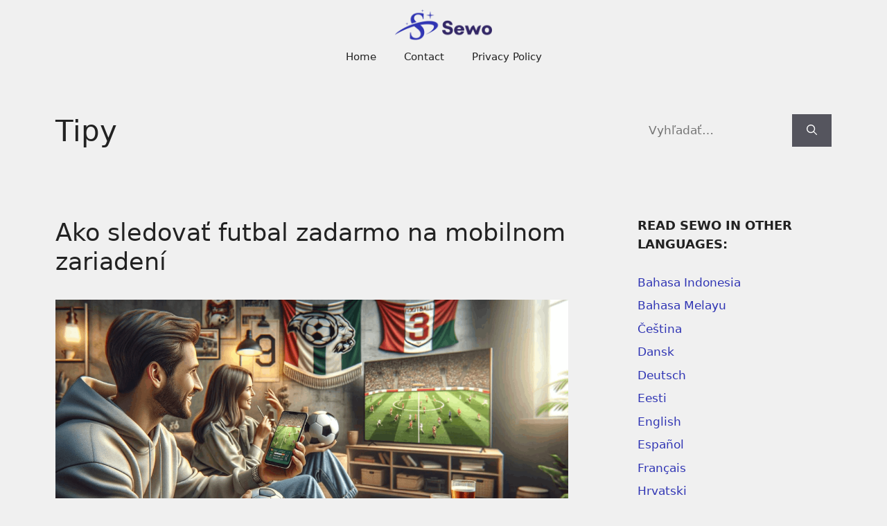

--- FILE ---
content_type: text/html; charset=utf-8
request_url: https://www.google.com/recaptcha/api2/aframe
body_size: 266
content:
<!DOCTYPE HTML><html><head><meta http-equiv="content-type" content="text/html; charset=UTF-8"></head><body><script nonce="BDHP_Vzxu8qfPi1Q-42iEQ">/** Anti-fraud and anti-abuse applications only. See google.com/recaptcha */ try{var clients={'sodar':'https://pagead2.googlesyndication.com/pagead/sodar?'};window.addEventListener("message",function(a){try{if(a.source===window.parent){var b=JSON.parse(a.data);var c=clients[b['id']];if(c){var d=document.createElement('img');d.src=c+b['params']+'&rc='+(localStorage.getItem("rc::a")?sessionStorage.getItem("rc::b"):"");window.document.body.appendChild(d);sessionStorage.setItem("rc::e",parseInt(sessionStorage.getItem("rc::e")||0)+1);localStorage.setItem("rc::h",'1769612929293');}}}catch(b){}});window.parent.postMessage("_grecaptcha_ready", "*");}catch(b){}</script></body></html>